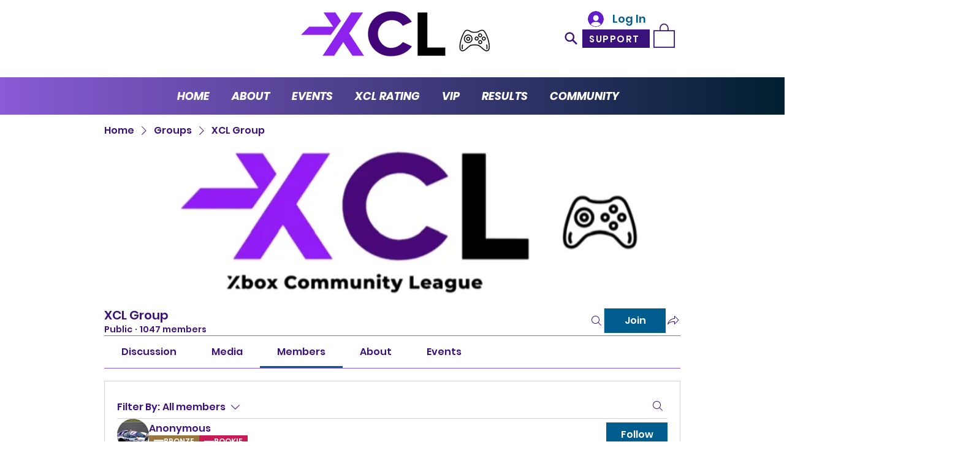

--- FILE ---
content_type: text/html; charset=utf-8
request_url: https://www.google.com/recaptcha/api2/aframe
body_size: 267
content:
<!DOCTYPE HTML><html><head><meta http-equiv="content-type" content="text/html; charset=UTF-8"></head><body><script nonce="T0_5iglczLVNvT_yBxNS2w">/** Anti-fraud and anti-abuse applications only. See google.com/recaptcha */ try{var clients={'sodar':'https://pagead2.googlesyndication.com/pagead/sodar?'};window.addEventListener("message",function(a){try{if(a.source===window.parent){var b=JSON.parse(a.data);var c=clients[b['id']];if(c){var d=document.createElement('img');d.src=c+b['params']+'&rc='+(localStorage.getItem("rc::a")?sessionStorage.getItem("rc::b"):"");window.document.body.appendChild(d);sessionStorage.setItem("rc::e",parseInt(sessionStorage.getItem("rc::e")||0)+1);localStorage.setItem("rc::h",'1768425687241');}}}catch(b){}});window.parent.postMessage("_grecaptcha_ready", "*");}catch(b){}</script></body></html>

--- FILE ---
content_type: image/svg+xml
request_url: https://static.wixstatic.com/shapes/759bbe_81f25b988dcf42e082c35b20c3b3db7d.svg
body_size: 147
content:
<?xml version="1.0" encoding="UTF-8"?>
<svg data-bbox="0 0 170 57" xmlns="http://www.w3.org/2000/svg" viewBox="0 0 170 57" height="57" width="170" data-type="color">
    <g fill-rule="evenodd">
        <path d="M170 33v24H0V33h170z" fill="#FFFFFF" data-color="1"/>
        <path d="M170 0v24H0V0h170z" fill="#FFFFFF" data-color="1"/>
    </g>
</svg>


--- FILE ---
content_type: image/svg+xml
request_url: https://static.wixstatic.com/shapes/2ec82add27534580b585d00fc377ac79.svg
body_size: 157
content:
<svg data-bbox="23 49.5 154 101" viewBox="0 0 200 200" height="200" width="200" xmlns="http://www.w3.org/2000/svg" data-type="color">
    <g>
        <path fill="#ff00ff" d="M65.8 49.5H23L67.6 100 23 150.5h42.8l44.7-50.5-44.7-50.5z" data-color="1"/>
        <path fill="#ff00ff" d="M132.4 49.5H89.5l44.7 50.5-44.7 50.5h42.9L177 100l-44.6-50.5z" data-color="1"/>
    </g>
</svg>


--- FILE ---
content_type: image/svg+xml
request_url: https://static.wixstatic.com/shapes/759bbe_3f009771c8d141769050a908eeebd2ca.svg
body_size: 4038
content:
<?xml version="1.0" encoding="UTF-8"?>
<svg data-bbox="6 40 387 320" height="500" width="500" viewBox="0 0 400 400" xmlns="http://www.w3.org/2000/svg" data-type="ugc">
    <g>
        <path d="M194 42v-1h23l4 1 28 6-1 8-4 1h-6l-9 1h-5l-8 1-25 6-8 4 3 1 3 1h1v2l-16 10-2 2 5-1h2l4 2 1 1h5l6-2-1-8 14-5 3-1h8l3 1v5l-60 59-1 6h-13v-3l8-12-5-1 4-8-12 1-9 5-1-4 1-2-2 1-7 3-2-2v-8h7l9-8 49-49 6-7zm-67 90 8-1h2l2 1 2 3-5 5 3 3-14 5-7 6-4 4 6-3 12-4 4 1-1 7-63 63v6l-9 3v7h-7l-8 8-6 1-17-8v-7l5-7v-8l-3-1v-4l30-30 6 1-2 7-1 2 2-1 12-8 6-13h-2l-1 1-8 5v-6l21-20v-8l21-10 3 2 5-1 4-1zM10 229l14-12h1l1 1v7l-6 9z" fill="#bc14b4"/>
        <path d="m308 74 16-7 11-11 4-9 3 2 3 8-2 13h-8l-63 63v6l-18-4-11-6-7-4v-7l35-34v-5l20-1 3-1h2l3-1h2l3-1h1zm-109 83 25-26v-4h3l13 4 6 6-10 3-3 5 12-3h10l5 1v3l-92 92-16-13-15-6 5-5 13-4-4-2 2-2 1-1 1-1 7-8 10-4h3l-1-2-1-3 8-3 19 2 4 2-3-3-11-7 8-4 8 1 8 1-12-9 3-2h3l-2-2-1-1zm-87 80 15-17 21 7 8 8-5 2 5 9h-5l-24 26-6 1-7-12 10-1v-7zm-17 55 3-2h6v5l-5 3z" fill="#a1319a"/>
        <path d="m248 56 1-8 12 1 4 2zm-18 17 18-3-8 6 16 1 4 1h4l6 1h1v5l-35 34v7l-8-1-10 1 6 2v4l-25 26-19-5v-3l9-8-4-1h-9l-4 1-11 1 1-6 60-59v-5h4zm-86 83 4-1h13l1 4h6l4 1 11 4-15 6-6 5 2 1v4l-11 3 2 3-14 12-9 1h-6l-19-3-6 7 4 1 5 1 16 4 4 1 2 1-4 4-6 2 5 3-15 17-14-8-16-2-2 11-8-10v-6l63-63zm-96 90 8-8h7l5 15-12-1z" fill="#ae20a7"/>
        <path d="m183 43 4-1h7v6l-6 7-49 49-9 8h-6v-4l2-4-3 3-3 3-14 16-32 11-1-4 1-4h-2l-12 8-6 9-5-6-12-5-5-10 1-1 5 3v-6l3-10 15-10 1-1h2l-1 15 5 7 6-17 10-12 13-10 37-19 13-15 3 1v12l-6 11-3 3 4-2 18-11 21-19 3-1zM7 224l16-29 19-6-2-4 3-6-1-10 12-12 3 1 7-12 3-1 2 7 21-10v8l-21 20v6l-6 7-6-1-30 30v3l-3 2-14 12-3-3z" fill="#cd0ac7"/>
        <path d="m276 197 42-42v-5h5l21 5 14 9-14 19-31 3-3 1-8 1 16 12-12 3h-7l-13-1zm-56 53h3l35-35 14 16 13 6-1 10-6 1-25 24-15-2 1 4h-4l-10-6-2-8v-6h-3zm-22 25 10-11h5l4 10 8 8h-14zm-32 21h6l17-16 12 14 15 5v4l-44 43v5l-8-6-6-15-1-3 2-4 9 4-2-7-1-3v-15l1-5zm-40 47v-6l11-10h1l9 11-8 4-3 1z" fill="#552762"/>
        <path d="M272 139v-6l63-63h8l-8 19-14 13-2 2 4-1h4l4 2v4l-12 9 2 2v4l-26 14zm-104 99 92-92v-3l11 2 3 1h1l5 1h5v6l-30 31h-3l2 4-3 2h-4l-64 63-4 2-2-1zm-47 35 6-1 24-26h5l4 10-1 20h-6l-41 42h-3l-5-4 3-10-8-6 5-3v-5l1-1 10-4z" fill="#89328c"/>
        <path d="M321 124v-4l4 3zm2 10 3-1 5 1-12 13-1 3v5l-42 42-21-13 30-31v-6h2l4-1zM183 253l64-63h5l7 8-10 3 9 14-35 35h-3l-10-14-2-2 1 3 2 15 1 5 1 7h-5l-10 11-10-9zm-14 22 3-8 8 14v-10l1-1 8 10-17 16h-6l1-7 1-3zm-60 43h3l41-42h5v9l-3 1h-4l2 4 1 4h-6l2 12-7 1 4 20-8-1-2 1-11 10v6h-8l-3-15z" fill="#6d2e7b"/>
        <path d="m344 183 14-19 12 8 12 14 11 26-8-4-26-26-8-3 2 7zm-59 54 25-3-8 9-16 4h-2zm-32 35 25-24 3 1 3 3-4 1h-4l2 2 13 25 20 11-12 3-19-2zm-37 27 16-3-13 10 37-2 14 6 6 6-14 1-33 19-25 3 2 8 7 8-16 4h-9l-1-1-15-7v-5l44-43z" fill="#3b1b40"/>
        <path d="M200 41v-1h9v1zm-12 1 6-1v1zm77 9-4-2h6zm-75 22v-2l2 1zm32-1-3-1 4 1zm-82 2-4 2 3-3zm37 10-5 1 2-2zm2 0 4-1v3zM57 100l2-2v2zm66 7 3-3-2 4zm9 12 2-1-1 2zm-100 6-1-2 2 1zm192 2-6-2 10-1-1 3zm-87 4 3-1-1 2zm-17 24-6 3 4-4zm-58 36-2 1 1-2zm-38 26 3-2v1l-2 1zm-18 9v-2h1v2zm145 11 5-2 1 2z" fill-rule="evenodd" opacity=".2" fill="#b51baf"/>
        <path d="m142 49 2-3 1 4zm-19 63 1-3v3zm-12 20 3-2v4zm-37 5-2 2 1-6zm77 5-5 2 2-5v3zm-19 9 6-2-2 3zm48 1h-3l3-3zm-16 28v-4l7 4zM95 292l-1-3 4 1z" fill-rule="evenodd" opacity=".8" fill="#b81ab1"/>
        <path d="m318 150 1-3 4 3zm-40 105-2-2h4zm-109 20v-10l3 2zm11-4-1-2 2 1zm-22 9v-4h1zm-5 10-2-4h4zm39 70v-1h5v1z" opacity=".2" fill="#4b2155"/>
        <path d="m278 248 6-1h2l-5 2zm-55 12-3-6h3zm-86 67 2-1-1 1z" fill-rule="evenodd" opacity=".7" fill="#552763"/>
        <path d="m327 103 16-1-12 7v-4z" opacity=".8" fill="#742f7f"/>
        <path d="m339 47 2-2 1 4zm-16 56-4 1 2-2zm-96 24 1-3 8 1 7 4-3 2zm-22 38 1-2 2 2zm-5 21 1-1 3 3zm-26 4-3-2 2-1zm77 0 3-2 2 2zm-79 2 2-2 1 2zm37 45-1-3 2 2zm-108 53 4-1-1 1z" fill-rule="evenodd" opacity=".4" fill="#752f80"/>
        <path d="M56 100h1v1h-1zm21 70h1v1h-1z" opacity=".2" fill="#b51baf"/>
        <path d="M154 204h1v1h-1zm-1 1h1v1h-1z" opacity=".8" fill="#b81ab1"/>
        <path d="M187 358h1v1h-1z" opacity=".7" fill="#552763"/>
        <path d="M205 162h1v1h-1z" opacity=".4" fill="#752f80"/>
    </g>
</svg>


--- FILE ---
content_type: image/svg+xml
request_url: https://static.wixstatic.com/shapes/db976c773a214de9b09acf3b16f53b5b.svg
body_size: 1782
content:
<svg data-bbox="11.9 27.1 176.002 146" viewBox="0 0 200 200" height="200" width="200" xmlns="http://www.w3.org/2000/svg" data-type="color">
    <g>
        <path d="M143.388 45.097c2.199 0 4.355.421 7.678 1.501 5.121 1.692 10.005 5.262 13.404 9.796.17.227.346.45.526.669 3.437 4.161 5.173 9.88 4.888 16.104-.013.275-.019.55-.019.825 0 6.899-1.564 13.965-4.782 21.604-.054.129-.107.258-.158.389-1.892 4.8-4.932 9.668-9.294 14.881-4.84 5.676-9.684 10.526-14.807 14.826-.201.168-.397.341-.59.518-11.042 10.121-24.047 18.409-31.226 22.959l-6.298 3.629-1.838 1.059a572.769 572.769 0 0 1-13.585-7.58c-10.653-6.418-24.277-15.149-35.458-25.882a15.77 15.77 0 0 0-.232-.218c-7.814-7.24-12.919-13.769-15.606-19.96a18.286 18.286 0 0 0-.158-.354c-3.946-8.581-5.947-16.544-5.947-23.671 0-6.568 1.815-12.32 5.395-17.097 3.738-4.987 8.297-8.696 13.188-10.731 2.463-.987 5.34-1.467 8.794-1.467 5.821 0 11.703 1.44 16.564 4.054.156.084.313.166.472.245 4.581 2.292 8.241 5.333 10.878 9.04 3.382 4.753 6.886 11.191 14.648 11.191s11.956-6.963 15.124-11.889c.129-.158.263-.313.395-.469.566-.672 1.283-1.523 2.032-2.557 3.749-4.26 8.811-7.461 15.055-9.519l.06-.02c3.678-1.228 7.447-1.876 10.897-1.876m0-17.997c-5.196 0-10.891.9-16.586 2.799-8.493 2.799-16.986 7.599-23.68 15.597-.899 1.4-2.398 2.799-3.297 4.299-4.696-6.599-10.891-11.398-17.485-14.697-7.993-4.299-16.985-6.198-25.079-6.198-5.695 0-10.891.9-15.587 2.799-7.993 3.299-15.087 8.998-20.782 16.597S11.9 65.293 11.9 76.191c0 9.498 2.398 19.896 7.594 31.194 4.296 9.898 11.79 18.497 19.883 25.995 12.29 11.798 26.977 21.296 38.767 28.395 5.695 3.299 16.211 9.123 18.984 10.398 1.364.628 2.818.927 4.191.927 1.417 0 2.747-.319 3.802-.927l13.189-7.599c8.992-5.699 22.181-14.197 34.071-25.095 6.195-5.199 11.79-10.898 16.986-16.997 5.196-6.199 9.492-12.798 12.29-19.896 4.296-10.198 6.195-19.596 6.195-28.595.5-10.898-2.798-20.896-8.992-28.395-5.695-7.599-13.688-13.298-22.181-16.097-4.298-1.399-8.495-2.399-13.291-2.399z" fill="#2E3192" data-color="1"/>
    </g>
</svg>


--- FILE ---
content_type: image/svg+xml
request_url: https://static.wixstatic.com/shapes/759bbe_09d5a8932b0a4944910a4cf6f0fcc9d2.svg
body_size: 483
content:
<?xml version="1.0" encoding="UTF-8"?>
<svg data-bbox="0 0 170 130" xmlns="http://www.w3.org/2000/svg" viewBox="0 0 170 130" height="130" width="170" data-type="color">
    <g fill-rule="evenodd">
        <path d="M170 73v24H0V73h170z" fill="#FFFFFF" data-color="1"/>
        <path d="M170 106v24H0v-24h170z" fill="#FFFFFF" data-color="1"/>
        <path fill-rule="nonzero" d="M91.746 20.053 82.324 0l-9.392 19.989c-.11.3-.38.513-.698.552l-21.98 2.762 16.133 15.13c.231.2.339.509.281.809L62.507 61l19.41-10.684a.854.854 0 0 1 .823 0L102.14 61l-4.159-21.758a.856.856 0 0 1 .255-.783l16.157-15.157-21.98-2.762a.854.854 0 0 1-.669-.488h.002Z" fill="#FFFFFF" data-color="1"/>
    </g>
</svg>


--- FILE ---
content_type: image/svg+xml
request_url: https://static.wixstatic.com/shapes/759bbe_2ed594195bb84bc697e6d172bbead339.svg
body_size: 76
content:
<?xml version="1.0" encoding="UTF-8"?>
<svg data-bbox="0 0 170 24" xmlns="http://www.w3.org/2000/svg" viewBox="0 0 170 24" height="24" width="170" data-type="color">
    <g>
        <path d="M170 0v24H0V0h170z" fill="#FFFFFF" fill-rule="evenodd" data-color="1"/>
    </g>
</svg>
